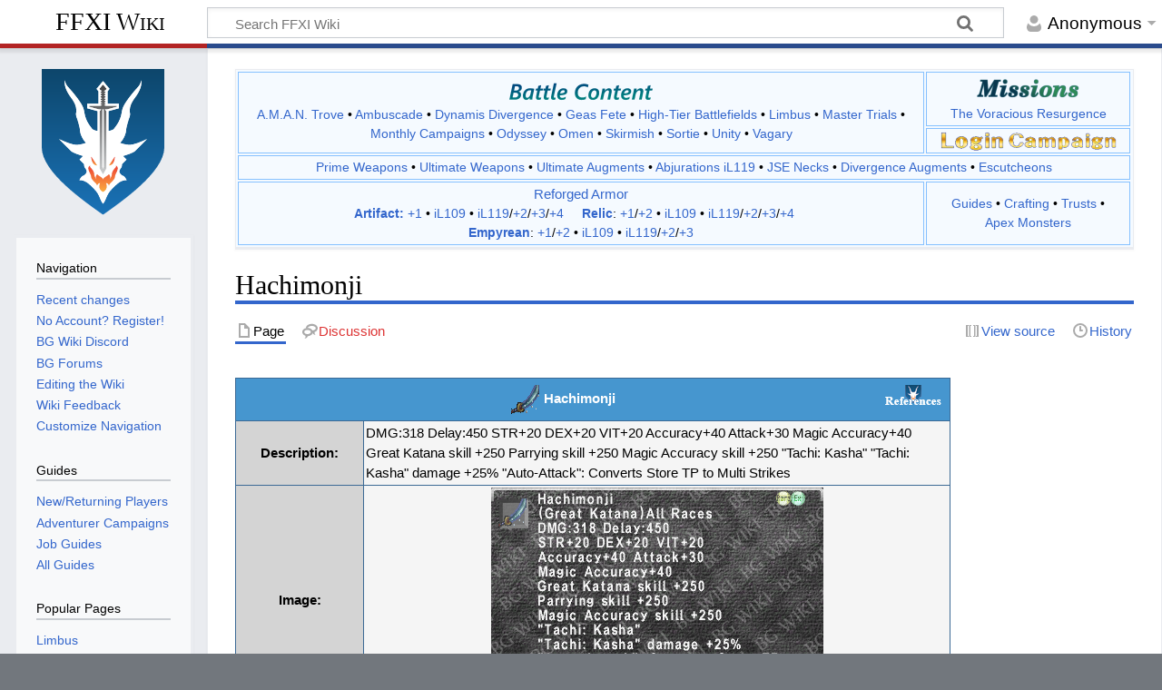

--- FILE ---
content_type: text/html; charset=UTF-8
request_url: https://www.bg-wiki.com/ffxi/Hachimonji
body_size: 10890
content:
<!DOCTYPE html>
<html class="client-nojs" lang="en" dir="ltr">
<head>
<meta charset="UTF-8"/>
<title>Hachimonji - FFXI Wiki</title>
<script>document.documentElement.className="client-js";RLCONF={"wgBreakFrames":false,"wgSeparatorTransformTable":["",""],"wgDigitTransformTable":["",""],"wgDefaultDateFormat":"dmy","wgMonthNames":["","January","February","March","April","May","June","July","August","September","October","November","December"],"wgRequestId":"aVMRB-nPqRZ1HQvxF2nlVQAAAQU","wgCSPNonce":false,"wgCanonicalNamespace":"","wgCanonicalSpecialPageName":false,"wgNamespaceNumber":0,"wgPageName":"Hachimonji","wgTitle":"Hachimonji","wgCurRevisionId":630794,"wgRevisionId":630794,"wgArticleId":141008,"wgIsArticle":true,"wgIsRedirect":false,"wgAction":"view","wgUserName":null,"wgUserGroups":["*"],"wgCategories":["Weapon","Great Katana","Ambuscade Rewards","Pulse Panoplia"],"wgPageContentLanguage":"en","wgPageContentModel":"wikitext","wgRelevantPageName":"Hachimonji","wgRelevantArticleId":141008,"wgIsProbablyEditable":false,"wgRelevantPageIsProbablyEditable":false,"wgRestrictionEdit":[],"wgRestrictionMove":[]};RLSTATE={"site.styles":"ready","user.styles":"ready","user":"ready","user.options":"loading","skins.timeless":"ready","jquery.tablesorter.styles":"ready"};
RLPAGEMODULES=["site","mediawiki.page.ready","jquery.tablesorter","skins.timeless.js"];</script>
<script>(RLQ=window.RLQ||[]).push(function(){mw.loader.implement("user.options@12s5i",function($,jQuery,require,module){mw.user.tokens.set({"patrolToken":"+\\","watchToken":"+\\","csrfToken":"+\\"});});});</script>
<link rel="stylesheet" href="/load.php?lang=en&amp;modules=jquery.tablesorter.styles%7Cskins.timeless&amp;only=styles&amp;skin=timeless"/>
<script async="" src="/load.php?lang=en&amp;modules=startup&amp;only=scripts&amp;raw=1&amp;skin=timeless"></script>
<!--[if IE]><link rel="stylesheet" href="/skins/Timeless/resources/IE9fixes.css?ffe73" media="screen"/><![endif]-->
<meta name="ResourceLoaderDynamicStyles" content=""/>
<link rel="stylesheet" href="/load.php?lang=en&amp;modules=site.styles&amp;only=styles&amp;skin=timeless"/>
<meta name="generator" content="MediaWiki 1.39.17"/>
<meta name="format-detection" content="telephone=no"/>
<meta name="viewport" content="width=device-width, initial-scale=1.0, user-scalable=yes, minimum-scale=0.25, maximum-scale=5.0"/>
<link rel="icon" href="/favicon.ico"/>
<link rel="search" type="application/opensearchdescription+xml" href="/opensearch_desc.php" title="FFXI Wiki (en)"/>
<link rel="EditURI" type="application/rsd+xml" href="//www.bg-wiki.com/api.php?action=rsd"/>
<link rel="alternate" type="application/atom+xml" title="FFXI Wiki Atom feed" href="/index.php?title=Special:RecentChanges&amp;feed=atom"/>
<link rel="canonical" href="https://www.bg-wiki.com/ffxi/Hachimonji"/>
<script async src="https://www.googletagmanager.com/gtag/js?id=G-3CHN3VKBS7"></script>
					<script>
					  window.dataLayer = window.dataLayer || [];
					  function gtag(){dataLayer.push(arguments);}
					  gtag('js', new Date());
					
					  gtag('config', 'G-3CHN3VKBS7');
					</script>
<script data-cfasync="false">
                window.nitroAds = window.nitroAds || {
                createAd: function() {
                    return new Promise(e => {
                        window.nitroAds.queue.push(["createAd", arguments, e]);
                    });
                },
                addUserToken: function() {
                    window.nitroAds.queue.push(["addUserToken", arguments]);
                },
                queue: []
            };

            function getrcParam(name) {
                const value = `; ${document.cookie}`;
                const parts = value.split(`; ${name}=`);
                if (parts.length === 2) return parts.pop().split(';').shift();
            }

            const nuid = getrcParam("nuid");
            if (nuid) {
                window.nitroAds.addUserToken(nuid, "SHA-256");
            }
            </script>
			<script data-cfasync="false" async src="https://s.nitropay.com/ads-154.js"></script>
<script type="application/ld+json">{"@context":"http:\/\/schema.org","@type":"Article","mainEntityOfPage":{"@type":"WebPage","@id":"\/\/www.bg-wiki.com\/ffxi\/Hachimonji"},"author":{"@type":"Person","name":"None"},"headline":"Hachimonji","dateCreated":"2019-03-11T06:20:16+00:00","datePublished":"2019-03-11T06:20:16+00:00","dateModified":"2024-06-05T05:01:26+00:00","discussionUrl":"\/\/www.bg-wiki.com\/Talk:Hachimonji","image":{"@type":"ImageObject","url":"\/\/www.bg-wiki.com\/images\/b\/ba\/Hachimonji_icon.png","height":32,"width":32},"publisher":{"@type":"Organization","name":"FFXI Wiki","logo":{"@type":"ImageObject","url":"\/\/www.bg-wiki.com\/bgwiki.png"}},"description":"Hachimonji"}</script>
<script type="application/ld+json">{"@context":"http:\/\/schema.org","@type":"WebSite","url":"\/\/www.bg-wiki.com","potentialAction":{"@type":"SearchAction","target":"\/\/www.bg-wiki.com\/index.php?search={search_term_string}","query-input":"required name=search_term_string"}}</script>
</head>
<body class="mediawiki ltr sitedir-ltr mw-hide-empty-elt ns-0 ns-subject page-Hachimonji rootpage-Hachimonji skin-timeless action-view skin--responsive"><div id="mw-wrapper"><div id="mw-header-container" class="ts-container"><div id="mw-header" class="ts-inner"><div id="user-tools"><div id="personal"><h2><span>Anonymous</span></h2><div id="personal-inner" class="dropdown"><div role="navigation" class="mw-portlet" id="p-personal" title="User menu" aria-labelledby="p-personal-label"><h3 id="p-personal-label" lang="en" dir="ltr">Not logged in</h3><div class="mw-portlet-body"><ul lang="en" dir="ltr"><li id="pt-login" class="mw-list-item"><a href="/index.php?title=Special:UserLogin&amp;returnto=Hachimonji" title="You are encouraged to log in; however, it is not mandatory [o]" accesskey="o"><span>Log in</span></a></li></ul></div></div></div></div></div><div id="p-logo-text" class="mw-portlet" role="banner"><a id="p-banner" class="mw-wiki-title" href="/ffxi/Main_Page">FFXI Wiki</a></div><div class="mw-portlet" id="p-search"><h3 lang="en" dir="ltr"><label for="searchInput">Search</label></h3><form action="/index.php" id="searchform"><div id="simpleSearch"><div id="searchInput-container"><input type="search" name="search" placeholder="Search FFXI Wiki" aria-label="Search FFXI Wiki" autocapitalize="sentences" title="Search FFXI Wiki [f]" accesskey="f" id="searchInput"/></div><input type="hidden" value="Special:Search" name="title"/><input class="searchButton mw-fallbackSearchButton" type="submit" name="fulltext" title="Search the pages for this text" id="mw-searchButton" value="Search"/><input class="searchButton" type="submit" name="go" title="Go to a page with this exact name if it exists" id="searchButton" value="Go"/></div></form></div></div><div class="visualClear"></div></div><div id="mw-header-hack" class="color-bar"><div class="color-middle-container"><div class="color-middle"></div></div><div class="color-left"></div><div class="color-right"></div></div><div id="mw-header-nav-hack"><div class="color-bar"><div class="color-middle-container"><div class="color-middle"></div></div><div class="color-left"></div><div class="color-right"></div></div></div><div id="menus-cover"></div><div id="mw-content-container" class="ts-container"><div id="mw-content-block" class="ts-inner"><div id="mw-content-wrapper"><div id="mw-content"><div id="content" class="mw-body" role="main"><div style="text-align: center;">
				        <div id="bgwiki-leaderboard-desktop"></div>
				        <script type="text/javascript">
				            window['nitroAds'].createAd('bgwiki-leaderboard-desktop', {
				                "refreshLimit": 0,
				                "refreshTime": 30,
							    "renderVisibleOnly": false,
   							    "refreshVisibleOnly": true,						      
				                "sizes": [
				                    [
				                        "728",
				                        "90"
				                    ]
				                ],
                                "report": {
                                    "enabled": true,
                                    "icon": true,
                                    "wording": "Report Ad",
                                    "position": "bottom-right"
                                },
						        "mediaQuery": "(min-width: 748px)"
				            });
				        </script>
				    </div><div id="siteNotice"><div id="localNotice"><div class="sitenotice" lang="en" dir="ltr"><div style="overflow:auto;">
<table class="sitenotice" style="width: 100%; max-width: 1200px; vertical-align: center; margin: auto; text-align: center;">

<tbody><tr>
<td rowspan="2" style="border: 1px solid #86C1FF; vertical-align: center; padding-left:1em; padding-right:1em; padding: 2px; text-align: center; font-weight: 500; width: 77%;"><div style="padding-bottom: 5px"><img alt="Battle Content" src="/images/thumb/b/bc/BGBattle_Content_logo.png/160px-BGBattle_Content_logo.png" decoding="async" title="Battle Content" width="160" height="21" srcset="/images/thumb/b/bc/BGBattle_Content_logo.png/240px-BGBattle_Content_logo.png 1.5x, /images/thumb/b/bc/BGBattle_Content_logo.png/320px-BGBattle_Content_logo.png 2x" /></div><a href="/ffxi/Category:A.M.A.N._Trove" title="Category:A.M.A.N. Trove">A.M.A.N. Trove</a> &#8226; <a href="/ffxi/Category:Ambuscade" title="Category:Ambuscade">Ambuscade</a> &#8226; <span style="white-space: nowrap;"><a href="/ffxi/Dynamis_Divergence" class="mw-redirect" title="Dynamis Divergence">Dynamis Divergence</a></span> &#8226; <a href="/ffxi/Geas_Fete" class="mw-redirect" title="Geas Fete">Geas Fete</a> &#8226; <span style="white-space: nowrap;"><a href="/ffxi/Category:High-Tier_Mission_Battlefields" title="Category:High-Tier Mission Battlefields">High-Tier Battlefields</a></span> &#8226; <span style="white-space: nowrap;"><a href="/ffxi/Category:Limbus" title="Category:Limbus">Limbus</a></span> &#8226; <span style="white-space: nowrap;"><a href="/ffxi/Category:Master_Trials" title="Category:Master Trials">Master Trials</a></span> &#8226; <span style="white-space: nowrap;"><a href="/ffxi/Monthly_Campaigns" class="mw-redirect" title="Monthly Campaigns">Monthly Campaigns</a></span> &#8226; <a href="/ffxi/Odyssey" class="mw-redirect" title="Odyssey">Odyssey</a> &#8226; <a href="/ffxi/Omen" class="mw-redirect" title="Omen">Omen</a> &#8226; <a href="/ffxi/Category:Skirmish" title="Category:Skirmish">Skirmish</a> &#8226; <a href="/ffxi/Category:Sortie" title="Category:Sortie">Sortie</a> &#8226; <a href="/ffxi/Unity" class="mw-redirect" title="Unity">Unity</a> &#8226; <a href="/ffxi/Vagary" class="mw-redirect" title="Vagary">Vagary</a>
</td>
<td style="border: 1px solid #86C1FF; vertical-align: top; padding-left:1em; padding-right:1em; padding: 2px; text-align: center; font-weight: 500; width: 23%;"><a href="/ffxi/Category:Missions" title="Category:Missions"><img alt="BG Missions Logo 1.png" src="/images/thumb/8/85/BG_Missions_Logo_1.png/115px-BG_Missions_Logo_1.png" decoding="async" width="115" height="33" srcset="/images/thumb/8/85/BG_Missions_Logo_1.png/173px-BG_Missions_Logo_1.png 1.5x, /images/thumb/8/85/BG_Missions_Logo_1.png/230px-BG_Missions_Logo_1.png 2x" /></a><br /><a href="/ffxi/Category:The_Voracious_Resurgence_Missions" title="Category:The Voracious Resurgence Missions">The Voracious Resurgence</a>
</td></tr>
<tr>
<td style="border: 1px solid #86C1FF; vertical-align: center; padding-left:1em; padding-right:1em; padding: 2px; text-align: center;"><a href="/ffxi/Repeat_Login_Campaign#Current_Login_Campaign" title="Current Login Campaign"><img alt="Current Login Campaign" src="/images/thumb/a/af/Login_logo1.png/70px-Login_logo1.png" decoding="async" width="70" height="21" srcset="/images/thumb/a/af/Login_logo1.png/105px-Login_logo1.png 1.5x, /images/thumb/a/af/Login_logo1.png/140px-Login_logo1.png 2x" /></a> <a href="/ffxi/Repeat_Login_Campaign#Current_Login_Campaign" title="Current Login Campaign"><img alt="Current Login Campaign" src="/images/thumb/8/84/Login_logo2.png/120px-Login_logo2.png" decoding="async" width="120" height="19" srcset="/images/thumb/8/84/Login_logo2.png/180px-Login_logo2.png 1.5x, /images/thumb/8/84/Login_logo2.png/240px-Login_logo2.png 2x" /></a>
</td></tr>
<tr>
<td colspan="2" style="border: 1px solid #86C1FF; vertical-align: center; padding-left:1em; padding-right:1em; padding: 2px; text-align: center; font-weight: 500;"><a href="/ffxi/Category:Prime_Weapons" title="Category:Prime Weapons">Prime Weapons</a> &#8226; <span style="white-space: nowrap;"><a href="/ffxi/Category:Ultimate_Weapons" title="Category:Ultimate Weapons">Ultimate Weapons</a></span> &#8226; <span style="white-space: nowrap;"><a href="/ffxi/Ultimate_Weapon_Augments" class="mw-redirect" title="Ultimate Weapon Augments">Ultimate Augments</a></span> &#8226; <span style="white-space: nowrap;"><a href="/ffxi/Category:Abjurations#Abjuration_Sets_(Escha_-_Ru&#39;Aun)" title="Category:Abjurations">Abjurations iL119</a></span> &#8226; <span style="white-space: nowrap;"><a href="/ffxi/JSE_Necks" class="mw-redirect" title="JSE Necks">JSE Necks</a></span> &#8226; <span style="white-space: nowrap;"><a href="/ffxi/Dynamis_Divergence_Weapon_Augments" title="Dynamis Divergence Weapon Augments">Divergence Augments</a></span> &#8226; <a href="/ffxi/Category:Escutcheons" title="Category:Escutcheons">Escutcheons</a><b></b>
</td></tr>
<tr>
<td style="border: 1px solid #86C1FF; vertical-align: center; padding-left:1em; padding-right:1em; padding: 2px; font-weight: 500; text-align: center;"><span style="font-size: 15px;"><a href="/ffxi/Reforged_Armor" class="mw-redirect" title="Reforged Armor">Reforged Armor</a></span><br /><span style="white-space: nowrap;"><b><a href="/ffxi/Category:Artifact_Armor" title="Category:Artifact Armor">Artifact:</a></b> <a href="/ffxi/Category:Artifact_Armor_%2B1" title="Category:Artifact Armor +1">+1</a> &#8226; <a href="/ffxi/Category:Reforged_Artifact_Armor" title="Category:Reforged Artifact Armor">iL109</a> &#8226; <a href="/ffxi/Category:Reforged_Artifact_Armor_%2B1" title="Category:Reforged Artifact Armor +1">iL119</a>/<a href="/ffxi/Category:Reforged_Artifact_Armor_%2B2" title="Category:Reforged Artifact Armor +2">+2</a>/<a href="/ffxi/Category:Reforged_Artifact_Armor_%2B3" title="Category:Reforged Artifact Armor +3">+3</a>/<a href="/ffxi/Category:Reforged_Artifact_Armor_%2B4" title="Category:Reforged Artifact Armor +4">+4</a></span> &#160;&#160;&#160; <span style="white-space: nowrap;"><b><a href="/ffxi/Category:Relic_Armor" title="Category:Relic Armor">Relic</a></b>: <a href="/ffxi/Category:Relic_Armor_%2B1" title="Category:Relic Armor +1">+1</a>/<a href="/ffxi/Category:Relic_Armor_%2B2" title="Category:Relic Armor +2">+2</a> &#8226; <a href="/ffxi/Category:Reforged_Relic_Armor" title="Category:Reforged Relic Armor">iL109</a> &#8226; <a href="/ffxi/Category:Reforged_Relic_Armor_%2B1" title="Category:Reforged Relic Armor +1">iL119</a>/<a href="/ffxi/Category:Reforged_Relic_Armor_%2B2" title="Category:Reforged Relic Armor +2">+2</a>/<a href="/ffxi/Category:Reforged_Relic_Armor_%2B3" title="Category:Reforged Relic Armor +3">+3</a>/<a href="/ffxi/Category:Reforged_Relic_Armor_%2B4" title="Category:Reforged Relic Armor +4">+4</a></span> &#160;&#160;&#160; <span style="white-space: nowrap;"><b><a href="/ffxi/Category:Empyrean_Armor" title="Category:Empyrean Armor">Empyrean</a></b>: <a href="/ffxi/Category:Empyrean_Armor_%2B1" title="Category:Empyrean Armor +1">+1</a>/<a href="/ffxi/Category:Empyrean_Armor_%2B2" title="Category:Empyrean Armor +2">+2</a> &#8226; <a href="/ffxi/Category:Reforged_Empyrean_Armor" title="Category:Reforged Empyrean Armor">iL109</a> &#8226; <a href="/ffxi/Category:Reforged_Empyrean_Armor_%2B1" title="Category:Reforged Empyrean Armor +1">iL119</a>/<a href="/ffxi/Category:Reforged_Empyrean_Armor_%2B2" title="Category:Reforged Empyrean Armor +2">+2</a>/<a href="/ffxi/Category:Reforged_Empyrean_Armor_%2B3" title="Category:Reforged Empyrean Armor +3">+3</a></span>
</td>
<td style="border: 1px solid #86C1FF; vertical-align: center; padding-left:1em; padding-right:1em; padding: 2px; font-weight: 500; text-align: center;"><a href="/ffxi/Guides" class="mw-redirect" title="Guides">Guides</a> &#8226; <a href="/ffxi/Crafting" class="mw-redirect" title="Crafting">Crafting</a> &#8226; <a href="/ffxi/Category:Trust" title="Category:Trust">Trusts</a> &#8226; <span style="white-space: nowrap;"><a href="/ffxi/Category:Apex_Monster" title="Category:Apex Monster">Apex Monsters</a></span>
</td></tr></tbody></table>
</div></div></div></div><div class="mw-indicators">
</div>
<h1 id="firstHeading" class="firstHeading mw-first-heading"><span class="mw-page-title-main">Hachimonji</span></h1><div id="bodyContentOuter"><div id="siteSub">From FFXI Wiki</div><div id="mw-page-header-links"><div role="navigation" class="mw-portlet tools-inline" id="p-namespaces" aria-labelledby="p-namespaces-label"><h3 id="p-namespaces-label" lang="en" dir="ltr">Namespaces</h3><div class="mw-portlet-body"><ul lang="en" dir="ltr"><li id="ca-nstab-main" class="selected mw-list-item"><a href="/ffxi/Hachimonji" title="View the content page [c]" accesskey="c"><span>Page</span></a></li><li id="ca-talk" class="new mw-list-item"><a href="/index.php?title=Talk:Hachimonji&amp;action=edit&amp;redlink=1" rel="discussion" title="Discussion about the content page (page does not exist) [t]" accesskey="t"><span>Discussion</span></a></li></ul></div></div><div role="navigation" class="mw-portlet tools-inline" id="p-more" aria-labelledby="p-more-label"><h3 id="p-more-label" lang="en" dir="ltr">More</h3><div class="mw-portlet-body"><ul lang="en" dir="ltr"><li id="ca-more" class="dropdown-toggle mw-list-item"><span>More</span></li></ul></div></div><div role="navigation" class="mw-portlet tools-inline" id="p-views" aria-labelledby="p-views-label"><h3 id="p-views-label" lang="en" dir="ltr">Page actions</h3><div class="mw-portlet-body"><ul lang="en" dir="ltr"><li id="ca-view" class="selected mw-list-item"><a href="/ffxi/Hachimonji"><span>Read</span></a></li><li id="ca-viewsource" class="mw-list-item"><a href="/index.php?title=Hachimonji&amp;action=edit" title="This page is protected.&#10;You can view its source [e]" accesskey="e"><span>View source</span></a></li><li id="ca-history" class="mw-list-item"><a href="/index.php?title=Hachimonji&amp;action=history" title="Past revisions of this page [h]" accesskey="h"><span>History</span></a></li></ul></div></div></div><div class="visualClear"></div><div id="bodyContent"><div id="contentSub"></div><div id="mw-content-text" class="mw-body-content mw-content-ltr" lang="en" dir="ltr"><div class="mw-parser-output">
&#160;


&#160;

<table style="border-collapse: collapse; border-width: 1px; border-style: solid; border-color: #3c6a95; width: 100%; max-width: 788px;" cellpadding="3">
<tbody><tr>
<th style="border-width: 2px border-color: #3c6a95; background-color: #4696cf; color: #FFFFFF; text-align: center;" colspan="4" height="34px">
<table style="width: 100%;">
<tbody><tr>
<td style="width: 100%; text-align: center; padding 3px;"><a href="/ffxi/File:Hachimonji_icon.png" class="image"><img alt="Hachimonji icon.png" src="/images/b/ba/Hachimonji_icon.png" decoding="async" width="32" height="32" /></a> Hachimonji <div style="float: right;"><a href="/ffxi/Special:WhatLinksHere/Hachimonji" title="Pages on this wiki that reference this item"><img alt="Pages on this wiki that reference this item" src="/images/e/e0/BG_reference2.png" decoding="async" width="66" height="25" /></a></div>
</td></tr></tbody></table>
</th></tr>
<tr>
<td class="item-info-header" style="border-style: solid; border-width: 1px; border-color: #3c6a95; width: 18%; text-align: center;"><b>Description:</b>
</td>
<td class="item-info-body" style="border-style: solid; border-width: 1px; border-color: #3c6a95;" colspan="3">DMG:318 Delay:450 STR+20 DEX+20 VIT+20 Accuracy+40 Attack+30 Magic Accuracy+40 Great Katana skill +250 Parrying skill +250 Magic Accuracy skill +250 "Tachi: Kasha" "Tachi: Kasha" damage +25% "Auto-Attack": Converts Store TP to Multi Strikes
</td></tr>
<tr>
<td class="item-info-header" style="border-style: solid; border-width: 1px; border-color: #3c6a95; text-align: center;"><b>Image:</b>
</td>
<td class="item-info-body" style="border-style: solid; border-width: 1px; border-color: #3c6a95; text-align: center;" colspan="3"><a href="/ffxi/File:Hachimonji_description.png" class="image"><img alt="Hachimonji description.png" src="/images/b/bf/Hachimonji_description.png" decoding="async" width="366" height="248" /></a>
</td></tr><tr>
<td class="item-info-header" style="border-style: solid; border-width: 1px; border-color: #3c6a95; text-align: center;"><b>Type:</b>
</td>
<td class="item-info-body" style="border-style: solid; border-width: 1px; border-color: #3c6a95;" width="32%">Weapon
</td>
<td class="item-info-header" style="border-style: solid; border-width: 1px; border-color: #3c6a95; text-align: center;"><b>Storage:</b>
</td>
<td class="item-info-body" style="border-style: solid; border-width: 1px; border-color: #3c6a95;" width="32%"><a href="/ffxi/Storage_Slip_28" title="Storage Slip 28">Storage Slip 28</a>
</td></tr><tr>
<td class="item-info-header" style="border-style: solid; border-width: 1px; border-color: #3c6a95; text-align: center;"><b>Flags:</b>
</td>
<td class="item-info-body" style="border-style: solid; border-width: 1px; border-color: #3c6a95;" colspan="3">Equippable, Not vendorable, Not sendable, Exclusive, Rare
</td></tr>
<tr>
<td class="item-info-header" style="border-style: solid; border-width: 1px; border-color: #3c6a95; text-align: center;"><b>Stack size:</b>
</td>
<td class="item-info-body" style="border-style: solid; border-width: 1px; border-color: #3c6a95;" colspan="3">1
<div style="float: right;"><a href="http://www.ffxiah.com/item/21975/hachimonji" title="Find Hachimonji on FFXIAH"><img alt="&quot;Find Hachimonji on FFXIAH&quot;" src="/images/f/fd/FFXIAH_Icon_v3.png" decoding="async" width="20" height="13" /></a> <a href="http://ffxidb.com/items/21975" title="Find Hachimonji on FFXIDB"><img alt="&quot;Find Hachimonji on FFXIDB&quot;" src="/images/7/74/FFXIDB_Icon_v3.png" decoding="async" width="20" height="13" /></a></div>
</td></tr>




</tbody></table>
<table style="width: 100%; max-width: 788px; margin: 0px; border-spacing: 0px; padding: 0px;">
<tbody><tr>
<td>
</td></tr></tbody></table>
<table class="item" style="border-collapse: collapse; border-width: 1px; border-style: solid; border-color: #3c6a95; width: 100%; max-width: 788px;" cellpadding="3">
<tbody><tr>
<th style="border-width: 1px border-color: #3c6a95; background-color: #4696cf; color: #FFFFFF;" align="center" colspan="4">Weapon Information
</th></tr>
<tr>
<th style="border-style: solid; border-width: 1px; border-color: #3c6a95;" align="center" width="18%"><b>Races:</b>
</th>
<td style="border-style: solid; border-width: 1px; border-color: #3c6a95;" width="32%">All Races
</td>
<th style="border-style: solid; border-width: 1px; border-color: #3c6a95;" align="center" width="18%"><b>Skill:</b>
</th>
<td style="border-style: solid; border-width: 1px; border-color: #3c6a95;" width="32%">Great Katana
</td></tr>
<tr>
<th style="border-style: solid; border-width: 1px; border-color: #3c6a95;" align="center"><b>Damage:</b>
</th>
<td style="border-style: solid; border-width: 1px; border-color: #3c6a95;">318
</td>
<th style="border-style: solid; border-width: 1px; border-color: #3c6a95;" align="center"><b>Delay:</b>
</th>
<td style="border-style: solid; border-width: 1px; border-color: #3c6a95;">450
</td></tr>
<tr>
<th style="border-style: solid; border-width: 1px; border-color: #3c6a95;" align="center"><b>DPS:</b>
</th>
<td style="border-style: solid; border-width: 1px; border-color: #3c6a95;">42.4
</td>
<th style="border-style: solid; border-width: 1px; border-color: #3c6a95;" align="center"><b>TP/Hit:</b>
</th>
<td style="border-style: solid; border-width: 1px; border-color: #3c6a95;">
<p>127
</p>
</td></tr>
 
 
<tr>
<th style="border-style: solid; border-width: 1px; border-color: #3c6a95;" align="center"><b>Level:</b>
</th>
<td style="border-style: solid; border-width: 1px; border-color: #3c6a95;" colspan="3">99
</td></tr>
<tr>
<th style="border-style: solid; border-width: 1px; border-color: #3c6a95;" align="center"><b>Item Level:</b>
</th>
<td style="border-style: solid; border-width: 1px; border-color: #3c6a95;" colspan="3">119
</td></tr>

<tr>
<th style="border-style: solid; border-width: 1px; border-color: #3c6a95;" align="center"><b>Jobs:</b>
</th>
<td style="border-style: solid; border-width: 1px; border-color: #3c6a95;" colspan="3"><b><a href="/ffxi/Samurai" title="Samurai">Samurai</a> / <a href="/ffxi/Ninja" title="Ninja">Ninja</a></b>
</td></tr>
</tbody></table>
<p><br />
</p>
<table style="width: 100%; max-width: 788px;" class="sortable item itemupgrade">
<tbody><tr>
<th class="title" colspan="2">Obtained From...
</th></tr>
<tr>
<th style="width: 40%;">Item Upgraded Via
</th>
<th style="width: 60%;">Notes
</th></tr>

<tr align="center">
<td><a href="/ffxi/Gorpa-Masorpa" title="Gorpa-Masorpa">Gorpa-Masorpa</a>
</td>
<td>Trade <img alt="Kaja Tachi icon.png" src="/images/thumb/6/63/Kaja_Tachi_icon.png/24px-Kaja_Tachi_icon.png" decoding="async" width="24" height="24" srcset="/images/6/63/Kaja_Tachi_icon.png 1.5x" /> <a href="/ffxi/Kaja_Tachi" title="Kaja Tachi">Kaja Tachi</a> along with <img alt="Abdhaljs Matter icon.png" src="/images/thumb/2/2c/Abdhaljs_Matter_icon.png/24px-Abdhaljs_Matter_icon.png" decoding="async" width="24" height="24" srcset="/images/2/2c/Abdhaljs_Matter_icon.png 1.5x" /> <a href="/ffxi/Abdhaljs_Matter" title="Abdhaljs Matter">Abdhaljs Matter</a> x5 and <a href="/ffxi/Category:Pulse_Panoplia#Weapons" title="Category:Pulse Panoplia">1 Pulse Weapon</a>.
<p>See <a href="/ffxi/Ambuscade_Weapons" class="mw-redirect" title="Ambuscade Weapons">Ambuscade Weapons</a> for more details.
</p>
</td></tr>

</tbody></table>
<h2><span class="mw-headline" id="Notes">Notes</span></h2>
<ul><li>Grants access to <a href="/ffxi/Tachi:_Kasha" title="Tachi: Kasha">Tachi: Kasha</a> regardless of skill level or completion of <a href="/ffxi/The_Potential_Within" title="The Potential Within">The Potential Within</a>.</li>
<li>"<i>"Auto-Attack": Converts Store TP to Multi Strikes</i>" means that instead of gaining the effect of +n% <a href="/ffxi/Store_TP" title="Store TP">Store TP</a> to each hit, your set's total Store TP will be converted into certain amounts of <a href="/ffxi/Double_Attack" title="Double Attack">Double Attack</a>, <a href="/ffxi/Triple_Attack" title="Triple Attack">Triple Attack</a>, and <a href="/ffxi/Quadruple_Attack" title="Quadruple Attack">Quadruple Attack</a> as per the table below.
<ul><li>This means that for every hit <i><b><u>during a multiattack proc</u></b></i>, your TP/hit <i><font style="color:red"><b><u>will not be modified in any way</u></b></font></i> from <a href="/ffxi/Store_TP" title="Store TP">Store TP</a>; making this Great Katana always yield <b>127 TP/hit</b>.
<ul><li>This does not apply for any <i><font style="color:red"><b><u>single</u></b></font></i> hit, which will be modified in the usual manner by <a href="/ffxi/Store_TP" title="Store TP">Store TP</a>.</li>
<li>This effect is not applied for any potential hits in a <a href="/ffxi/Weapon_Skill" class="mw-redirect" title="Weapon Skill">Weapon Skill</a>, which will return TP modified by <a href="/ffxi/Store_TP" title="Store TP">Store TP</a> as usual.</li></ul></li></ul></li></ul>
<table class="R1-White C1-Bold altrowgreen-odd" cellpadding="4" style="background-color:#1F3208; width: 100%; max-width: 450px;">
<tbody><tr>
<th>Total Store TP Tiers
</th>
<th>Multiattack per Store TP +1
</th></tr>
<tr>
<td>1~100
</td>
<td><a href="/ffxi/Double_Attack" title="Double Attack">Double Attack</a> +1%
</td></tr>
<tr>
<td>101~200
</td>
<td><a href="/ffxi/Triple_Attack" title="Triple Attack">Triple Attack</a> +1%
</td></tr>
<tr>
<td>201+
</td>
<td><a href="/ffxi/Quadruple_Attack" title="Quadruple Attack">Quadruple Attack</a> +1%
</td></tr></tbody></table>
<dl><dd>For Example: A Samurai or Ninja with Hachimonji and a total <a href="/ffxi/Store_TP" title="Store TP">Store TP</a> of +137 would have <a href="/ffxi/Double_Attack" title="Double Attack">Double Attack</a> +100% and <a href="/ffxi/Triple_Attack" title="Triple Attack">Triple Attack</a> +37% for their auto-attacks.</dd></dl>
<h2><span class="mw-headline" id="References">References</span></h2>
<ul><li><a class="external text" href="http://wiki.ffo.jp/html/37604.html">JPwiki with Multiattack Conversion Table Information</a></li></ul>
<ul><li><a class="external text" href="https://www.youtube.com/watch?v=L8xFftfEr04">How non-Multiattack procs interact with Store TP (Robert P, Youtube)</a>(This video is set to private and can not be viewed, <a href="/ffxi/User:Mikumaru" title="User:Mikumaru">Mikumaru</a> (<a href="/ffxi/User_talk:Mikumaru" title="User talk:Mikumaru">talk</a>) 09:02, 21 November 2021 (EST))</li></ul>
<p><br />
</p>
<h2><span class="mw-headline" id="Appearance">Appearance</span></h2>
<p><img alt="Hachimonji.jpeg" src="/images/f/fd/Hachimonji.jpeg" decoding="async" width="500" height="473" />
</p>
<!-- 
NewPP limit report
Cached time: 20251229233847
Cache expiry: 259200
Reduced expiry: false
Complications: []
CPU time usage: 0.027 seconds
Real time usage: 0.028 seconds
Preprocessor visited node count: 399/1000000
Post‐expand include size: 8316/2097152 bytes
Template argument size: 1166/2097152 bytes
Highest expansion depth: 8/100
Expensive parser function count: 2/100
Unstrip recursion depth: 0/20
Unstrip post‐expand size: 0/5000000 bytes
-->
<!--
Transclusion expansion time report (%,ms,calls,template)
100.00%    7.534      1 -total
 55.07%    4.149      1 Template:Item
 16.77%    1.263      1 Template:Weapon
 14.76%    1.112      1 Template:Item_Quest_Reward_Table
 10.10%    0.761      2 Template:Color
  6.46%    0.487      1 Template:TP_per_Hit
  5.03%    0.379      1 Template:FFXIAH_Icon
  4.65%    0.350      1 Template:Item_Quest_Reward
  4.16%    0.313      1 Template:BG_icon
  3.48%    0.262      1 Template:FFXIDB_Icon
-->

<!-- Saved in parser cache with key bgwiki139:pcache:idhash:141008-0!canonical and timestamp 20251229233847 and revision id 630794.
 -->
</div></div><div class="printfooter">
Retrieved from "<a dir="ltr" href="https://www.bg-wiki.com/index.php?title=Hachimonji&amp;oldid=630794">https://www.bg-wiki.com/index.php?title=Hachimonji&amp;oldid=630794</a>"</div>
<div class="visualClear"></div></div></div></div><script type="text/javascript">
						    window['nitroAds'].createAd('bgwiki-anchor', {
						        "refreshLimit": 0,
						        "refreshTime": 30,
								"format": "anchor",
								"anchor": "bottom",
                                "report": {
                                    "enabled": true,
                                    "icon": true,
                                    "wording": "Report Ad",
                                    "position": "top-right"
                                },								
								"mediaQuery": "(min-width: 0px)"
						    });
						</script>
						<script>
                            window['nitroAds'].createAd('nitro-video', {
                                "refreshTime": 30,
                                "format": "floating",
                                "report": {
                                    "enabled": true,
                                    "icon": true,
                                "wording": "Report Ad",
                                "position": "top-left"
                              }
                            });
                            </script></div><div id="content-bottom-stuff"><div id="catlinks" class="catlinks" data-mw="interface"><div id="mw-normal-catlinks" class="mw-normal-catlinks"><a href="/ffxi/Special:Categories" title="Special:Categories">Categories</a>: <ul><li><a href="/ffxi/Category:Weapon" title="Category:Weapon">Weapon</a></li><li><a href="/ffxi/Category:Great_Katana" title="Category:Great Katana">Great Katana</a></li><li><a href="/ffxi/Category:Ambuscade_Rewards" title="Category:Ambuscade Rewards">Ambuscade Rewards</a></li><li><a href="/ffxi/Category:Pulse_Panoplia" title="Category:Pulse Panoplia">Pulse Panoplia</a></li></ul></div></div></div></div><div id="mw-site-navigation"><div id="p-logo" class="mw-portlet" role="banner"><a class="mw-wiki-logo timeless-logo" href="/ffxi/Main_Page" title="Visit the main page"><img alt="FFXI Wiki" width="125px" src="https://www.bg-wiki.com/bg-wiki.svg"/></a></div><div id="site-navigation" class="sidebar-chunk"><h2><span>Navigation</span></h2><div class="sidebar-inner"><div role="navigation" class="mw-portlet" id="p-Navigation" aria-labelledby="p-Navigation-label"><h3 id="p-Navigation-label" lang="en" dir="ltr">Navigation</h3><div class="mw-portlet-body"><ul lang="en" dir="ltr"><li id="n-recentchanges" class="mw-list-item"><a href="/ffxi/Special:RecentChanges" title="A list of recent changes in the wiki [r]" accesskey="r"><span>Recent changes</span></a></li><li id="n-No-Account?-Register!" class="mw-list-item"><a href="https://www.bg-wiki.com/index.php?title=Special:UserLogin"><span>No Account? Register!</span></a></li><li id="n-BG-Wiki-Discord" class="mw-list-item"><a href="https://discord.gg/bg"><span>BG Wiki Discord</span></a></li><li id="n-BG-Forums" class="mw-list-item"><a href="http://www.bluegartr.com/"><span>BG Forums</span></a></li><li id="n-Editing-the-Wiki" class="mw-list-item"><a href="/ffxi/BGWiki:Getting_started"><span>Editing the Wiki</span></a></li><li id="n-Wiki-Feedback" class="mw-list-item"><a href="/ffxi/BGWiki:Suggestions"><span>Wiki Feedback</span></a></li><li id="n-Customize-Navigation" class="mw-list-item"><a href="https://www.ffxiah.com/forum/topic/55155/bgwiki-issue-reporting-thread-faq/2/#3569911"><span>Customize Navigation</span></a></li></ul></div></div><div role="navigation" class="mw-portlet" id="p-Guides" aria-labelledby="p-Guides-label"><h3 id="p-Guides-label" lang="en" dir="ltr">Guides</h3><div class="mw-portlet-body"><ul lang="en" dir="ltr"><li id="n-New/Returning-Players" class="mw-list-item"><a href="/ffxi/Leveling_and_Content_Guidance"><span>New/Returning Players</span></a></li><li id="n-Adventurer-Campaigns" class="mw-list-item"><a href="/ffxi/Category:Adventurer_Campaigns"><span>Adventurer Campaigns</span></a></li><li id="n-Job-Guides" class="mw-list-item"><a href="/ffxi/Category:Job_Guides"><span>Job Guides</span></a></li><li id="n-All-Guides" class="mw-list-item"><a href="/ffxi/Category:Guides"><span>All Guides</span></a></li></ul></div></div><div role="navigation" class="mw-portlet" id="p-Popular_Pages" aria-labelledby="p-Popular_Pages-label"><h3 id="p-Popular_Pages-label" lang="en" dir="ltr">Popular Pages</h3><div class="mw-portlet-body"><ul lang="en" dir="ltr"><li id="n-Limbus" class="mw-list-item"><a href="/ffxi/Category:Limbus"><span>Limbus</span></a></li><li id="n-Sortie" class="mw-list-item"><a href="/ffxi/Category:Sortie"><span>Sortie</span></a></li><li id="n-Odyssey" class="mw-list-item"><a href="/ffxi/Category:Odyssey"><span>Odyssey</span></a></li><li id="n-Ambuscade" class="mw-list-item"><a href="/ffxi/Category:Ambuscade"><span>Ambuscade</span></a></li><li id="n-Omen" class="mw-list-item"><a href="/ffxi/Category:Omen"><span>Omen</span></a></li><li id="n-Dynamis---Divergence" class="mw-list-item"><a href="/ffxi/Category:Dynamis_-_Divergence"><span>Dynamis - Divergence</span></a></li><li id="n-Master-Trials" class="mw-list-item"><a href="/ffxi/Category:Master_Trials"><span>Master Trials</span></a></li><li id="n-High-Tier-Battlefields" class="mw-list-item"><a href="/ffxi/Category:High-Tier_Mission_Battlefields"><span>High-Tier Battlefields</span></a></li><li id="n-Reforged-Armor" class="mw-list-item"><a href="/ffxi/Category:Armor"><span>Reforged Armor</span></a></li><li id="n-Ultimate-Weapons" class="mw-list-item"><a href="/ffxi/Category:Ultimate_Weapons"><span>Ultimate Weapons</span></a></li><li id="n-JSE-Weapons" class="mw-list-item"><a href="/ffxi/Oboro"><span>JSE Weapons</span></a></li><li id="n-Trust-Magic" class="mw-list-item"><a href="/ffxi/Category:Trust"><span>Trust Magic</span></a></li><li id="n-Records-of-Eminence" class="mw-list-item"><a href="/ffxi/Category:Records_of_Eminence"><span>Records of Eminence</span></a></li><li id="n-Escutcheons" class="mw-list-item"><a href="/ffxi/Category:Escutcheons"><span>Escutcheons</span></a></li><li id="n-Curio-Moogles" class="mw-list-item"><a href="/ffxi/Curio_Vendor_Moogle"><span>Curio Moogles</span></a></li></ul></div></div><div role="navigation" class="mw-portlet" id="p-Missions_&amp;_Quests" aria-labelledby="p-Missions_&amp;_Quests-label"><h3 id="p-Missions_&amp;_Quests-label" lang="en" dir="ltr">Missions &amp; Quests</h3><div class="mw-portlet-body"><ul lang="en" dir="ltr"><li id="n-Missions" class="mw-list-item"><a href="/ffxi/Category:Missions"><span>Missions</span></a></li><li id="n-Quests" class="mw-list-item"><a href="/ffxi/Category:Quests"><span>Quests</span></a></li><li id="n-History-and-Lore" class="mw-list-item"><a href="/ffxi/Category:Lore"><span>History and Lore</span></a></li></ul></div></div><div role="navigation" class="mw-portlet" id="p-Vana&#039;diel" aria-labelledby="p-Vana&#039;diel-label"><h3 id="p-Vana&#039;diel-label" lang="en" dir="ltr">Vana&#039;diel</h3><div class="mw-portlet-body"><ul lang="en" dir="ltr"><li id="n-Areas" class="mw-list-item"><a href="/ffxi/Category:Areas"><span>Areas</span></a></li><li id="n-Transportation" class="mw-list-item"><a href="/ffxi/Category:Transportation"><span>Transportation</span></a></li><li id="n-Home-Points" class="mw-list-item"><a href="/ffxi/Home_Point"><span>Home Points</span></a></li><li id="n-Survival-Guides" class="mw-list-item"><a href="/ffxi/Survival_Guide"><span>Survival Guides</span></a></li><li id="n-Bestiary" class="mw-list-item"><a href="/ffxi/Category:Bestiary"><span>Bestiary</span></a></li></ul></div></div><div role="navigation" class="mw-portlet" id="p-Character_&amp;_Jobs" aria-labelledby="p-Character_&amp;_Jobs-label"><h3 id="p-Character_&amp;_Jobs-label" lang="en" dir="ltr">Character &amp; Jobs</h3><div class="mw-portlet-body"><ul lang="en" dir="ltr"><li id="n-Jobs" class="mw-list-item"><a href="/ffxi/Category:Job-related"><span>Jobs</span></a></li><li id="n-Merits" class="mw-list-item"><a href="/ffxi/Merit"><span>Merits</span></a></li><li id="n-Job-Points" class="mw-list-item"><a href="/ffxi/Job_Points"><span>Job Points</span></a></li><li id="n-Skills" class="mw-list-item"><a href="/ffxi/Category:Combat_Skills"><span>Skills</span></a></li><li id="n-Abilities" class="mw-list-item"><a href="/ffxi/Category:Job_Ability"><span>Abilities</span></a></li><li id="n-Traits" class="mw-list-item"><a href="/ffxi/Category:Job_Traits"><span>Traits</span></a></li><li id="n-Magic" class="mw-list-item"><a href="/ffxi/Category:Spells"><span>Magic</span></a></li><li id="n-Weapon-Skills" class="mw-list-item"><a href="/ffxi/Category:Weapon_Skills"><span>Weapon Skills</span></a></li></ul></div></div><div role="navigation" class="mw-portlet" id="p-Items" aria-labelledby="p-Items-label"><h3 id="p-Items-label" lang="en" dir="ltr">Items</h3><div class="mw-portlet-body"><ul lang="en" dir="ltr"><li id="n-Food" class="mw-list-item"><a href="/ffxi/Food"><span>Food</span></a></li><li id="n-Weapons" class="mw-list-item"><a href="/ffxi/Category:Weapon"><span>Weapons</span></a></li><li id="n-Armor" class="mw-list-item"><a href="/ffxi/Category:Armor"><span>Armor</span></a></li><li id="n-Scrolls" class="mw-list-item"><a href="/ffxi/Category:Scrolls"><span>Scrolls</span></a></li><li id="n-Furnishings" class="mw-list-item"><a href="/ffxi/Furnishings"><span>Furnishings</span></a></li><li id="n-Materials" class="mw-list-item"><a href="/ffxi/Category:Materials"><span>Materials</span></a></li><li id="n-Key-Items" class="mw-list-item"><a href="/ffxi/Key_Item"><span>Key Items</span></a></li></ul></div></div></div></div><div id="site-tools" class="sidebar-chunk"><h2><span>Wiki tools</span></h2><div class="sidebar-inner"><div role="navigation" class="mw-portlet" id="p-tb" aria-labelledby="p-tb-label"><h3 id="p-tb-label" lang="en" dir="ltr">Wiki tools</h3><div class="mw-portlet-body"><ul lang="en" dir="ltr"><li id="t-specialpages" class="mw-list-item"><a href="/ffxi/Special:SpecialPages" title="A list of all special pages [q]" accesskey="q"><span>Special pages</span></a></li></ul></div></div></div></div></div><div id="mw-related-navigation"><div id="page-tools" class="sidebar-chunk"><h2><span>Page tools</span></h2><div class="sidebar-inner"><div role="navigation" class="mw-portlet emptyPortlet" id="p-cactions" title="More options" aria-labelledby="p-cactions-label"><h3 id="p-cactions-label" lang="en" dir="ltr">Page tools</h3><div class="mw-portlet-body"><ul lang="en" dir="ltr"></ul></div></div><div role="navigation" class="mw-portlet emptyPortlet" id="p-userpagetools" aria-labelledby="p-userpagetools-label"><h3 id="p-userpagetools-label" lang="en" dir="ltr">User page tools</h3><div class="mw-portlet-body"><ul lang="en" dir="ltr"></ul></div></div><div role="navigation" class="mw-portlet" id="p-pagemisc" aria-labelledby="p-pagemisc-label"><h3 id="p-pagemisc-label" lang="en" dir="ltr">More</h3><div class="mw-portlet-body"><ul lang="en" dir="ltr"><li id="t-whatlinkshere" class="mw-list-item"><a href="/ffxi/Special:WhatLinksHere/Hachimonji" title="A list of all wiki pages that link here [j]" accesskey="j"><span>What links here</span></a></li><li id="t-recentchangeslinked" class="mw-list-item"><a href="/ffxi/Special:RecentChangesLinked/Hachimonji" rel="nofollow" title="Recent changes in pages linked from this page [k]" accesskey="k"><span>Related changes</span></a></li><li id="t-print" class="mw-list-item"><a href="javascript:print();" rel="alternate" title="Printable version of this page [p]" accesskey="p"><span>Printable version</span></a></li><li id="t-permalink" class="mw-list-item"><a href="/index.php?title=Hachimonji&amp;oldid=630794" title="Permanent link to this revision of this page"><span>Permanent link</span></a></li><li id="t-info" class="mw-list-item"><a href="/index.php?title=Hachimonji&amp;action=info" title="More information about this page"><span>Page information</span></a></li><li id="t-pagelog" class="mw-list-item"><a href="/index.php?title=Special:Log&amp;page=Hachimonji"><span>Page logs</span></a></li></ul></div></div></div></div><div id="catlinks-sidebar" class="sidebar-chunk"><h2><span>Categories</span></h2><div class="sidebar-inner"><div id="sidebar-normal-catlinks" class="mw-normal-catlinks"><div role="navigation" class="mw-portlet" id="p-normal-catlinks" aria-labelledby="p-normal-catlinks-label"><h3 id="p-normal-catlinks-label" lang="en" dir="ltr">Categories</h3><div class="mw-portlet-body"><ul><li><a href="/ffxi/Category:Weapon" title="Category:Weapon">Weapon</a></li><li><a href="/ffxi/Category:Great_Katana" title="Category:Great Katana">Great Katana</a></li><li><a href="/ffxi/Category:Ambuscade_Rewards" title="Category:Ambuscade Rewards">Ambuscade Rewards</a></li><li><a href="/ffxi/Category:Pulse_Panoplia" title="Category:Pulse Panoplia">Pulse Panoplia</a></li></ul></div></div></div></div></div></div><div class="visualClear"></div></div></div><div id="mw-footer-container" class="mw-footer-container ts-container"><div id="mw-footer" class="mw-footer ts-inner" role="contentinfo" lang="en" dir="ltr"><ul id="footer-icons"><li id="footer-poweredbyico" class="footer-icons"><a href="https://www.mediawiki.org/"><img src="/resources/assets/poweredby_mediawiki_88x31.png" alt="Powered by MediaWiki" srcset="/resources/assets/poweredby_mediawiki_132x47.png 1.5x, /resources/assets/poweredby_mediawiki_176x62.png 2x" width="88" height="31" loading="lazy"/></a></li></ul><div id="footer-list"><ul id="footer-info"><li id="footer-info-lastmod"> This page was last edited on 21 November 2021, at 14:03.</li></ul><ul id="footer-places"><li id="footer-places-privacy"><a href="/ffxi/BGWiki:Privacy_policy">Privacy policy</a></li><li id="footer-places-about"><a href="/ffxi/BGWiki:About">About FFXI Wiki</a></li><li id="footer-places-disclaimer"><a href="/ffxi/BGWiki:General_disclaimer">Disclaimers</a></li><li id="footer-places-ncmp"><div id="ncmp-consent-link"></div></li><li id="footer-places-ccpa"><span data-ccpa-link="1"></span></li></ul></div><div class="visualClear"></div></div></div></div><script>(RLQ=window.RLQ||[]).push(function(){mw.config.set({"wgPageParseReport":{"limitreport":{"cputime":"0.027","walltime":"0.028","ppvisitednodes":{"value":399,"limit":1000000},"postexpandincludesize":{"value":8316,"limit":2097152},"templateargumentsize":{"value":1166,"limit":2097152},"expansiondepth":{"value":8,"limit":100},"expensivefunctioncount":{"value":2,"limit":100},"unstrip-depth":{"value":0,"limit":20},"unstrip-size":{"value":0,"limit":5000000},"timingprofile":["100.00%    7.534      1 -total"," 55.07%    4.149      1 Template:Item"," 16.77%    1.263      1 Template:Weapon"," 14.76%    1.112      1 Template:Item_Quest_Reward_Table"," 10.10%    0.761      2 Template:Color","  6.46%    0.487      1 Template:TP_per_Hit","  5.03%    0.379      1 Template:FFXIAH_Icon","  4.65%    0.350      1 Template:Item_Quest_Reward","  4.16%    0.313      1 Template:BG_icon","  3.48%    0.262      1 Template:FFXIDB_Icon"]},"cachereport":{"timestamp":"20251229233847","ttl":259200,"transientcontent":false}}});mw.config.set({"wgBackendResponseTime":96});});</script>
<script defer src="https://static.cloudflareinsights.com/beacon.min.js/vcd15cbe7772f49c399c6a5babf22c1241717689176015" integrity="sha512-ZpsOmlRQV6y907TI0dKBHq9Md29nnaEIPlkf84rnaERnq6zvWvPUqr2ft8M1aS28oN72PdrCzSjY4U6VaAw1EQ==" data-cf-beacon='{"version":"2024.11.0","token":"120350b1962f4dcfb219e2e3eef9363b","server_timing":{"name":{"cfCacheStatus":true,"cfEdge":true,"cfExtPri":true,"cfL4":true,"cfOrigin":true,"cfSpeedBrain":true},"location_startswith":null}}' crossorigin="anonymous"></script>
</body>
<!-- Cached 20251229233847 -->
</html>

--- FILE ---
content_type: image/svg+xml
request_url: https://www.bg-wiki.com/bg-wiki.svg
body_size: 2520
content:
<svg width="209.556" height="250.647" viewBox="0 0 55.445 66.317" xmlns="http://www.w3.org/2000/svg"><defs><linearGradient id="a" x2="1" gradientTransform="scale(-213.32 213.32) rotate(-90 -.027 1.438)" gradientUnits="userSpaceOnUse"><stop stop-color="#0c4366" offset="0"/><stop stop-color="#1b75bc" offset="1"/></linearGradient><linearGradient id="b" x2="1" gradientTransform="matrix(0 -121.59 -121.59 0 312.4 269.56)" gradientUnits="userSpaceOnUse"><stop stop-color="#414142" offset="0"/><stop stop-color="#d1d3d4" offset="1"/></linearGradient><linearGradient id="d" x2="1" gradientTransform="matrix(0 -35.619 -35.619 0 312.4 163.75)" gradientUnits="userSpaceOnUse"><stop stop-color="#ef4136" offset="0"/><stop stop-color="#fbb03f" offset="1"/></linearGradient><linearGradient id="e" x2="1" gradientTransform="matrix(0 -11.932 -11.932 0 301.04 174.14)" gradientUnits="userSpaceOnUse"><stop stop-color="#ef4136" offset="0"/><stop stop-color="#fbb03f" offset="1"/></linearGradient><linearGradient id="f" x2="1" gradientTransform="matrix(7.5244 0 0 -7.5244 319.99 169.15)" gradientUnits="userSpaceOnUse"><stop stop-color="#fbb03f" offset="0"/><stop stop-color="#ef4136" offset="1"/></linearGradient><linearGradient id="g" x2="1" gradientTransform="matrix(.0752 0 0 -.0752 327.81 163.42)" gradientUnits="userSpaceOnUse"><stop stop-color="#fbb03f" offset="0"/><stop stop-color="#ef4136" offset="1"/></linearGradient><clipPath id="c"><path d="M0 1190.55h1683.78V0H0z"/></clipPath></defs><path d="M312.4 287.83h-78.583V186.67c0-32.127 55.154-69.899 78.583-86.829 23.428 16.93 78.583 54.702 78.583 86.829v101.16zm13.627-77.627c3.172 4.09 6.649 8.629 8.441 14.021 3.776 11.398 0 11.398 11.332 26.595 11.334 15.192 15.112 15.192 15.112 22.79 0 0 3.774-7.598-7.559-22.79-11.333-15.197-3.778-18.993-7.553-26.595 0 0-3.78-11.391-3.78-15.189 0-3.15-2.598-11.523-7.79-16.455 2.887-1.104 7.53-2.538 12.176-2.538 7.551 0 22.66 7.596 22.66 7.596l-15.109-15.201c-2.725-2.734-11.313-5.463-15.915-6.778l4.583-4.612-5.888-5.917c.148-3.655-1.667-5.48-1.667-5.48s-3.78-3.799 0-7.596c3.78-3.802 3.78 0 7.555-7.601-7.555 0-11.335-3.794-18.889-11.39-7.561-7.598-7.561-15.199-11.337-18.998-3.774 3.799-3.774 11.4-11.326 18.998-7.562 7.596-11.342 11.39-18.897 11.39 3.78 7.601 3.78 3.799 7.555 7.601 3.78 3.797 0 7.596 0 7.596s-1.812 1.825-1.667 5.48l-5.888 5.917 4.581 4.612c-4.594 1.315-13.192 4.044-15.911 6.778-3.778 3.802-15.114 15.201-15.114 15.201s15.114-7.596 22.665-7.596c4.645 0 9.287 1.434 12.176 2.538-5.191 4.932-7.789 13.305-7.789 16.455 0 3.798-3.779 15.189-3.779 15.189-3.777 7.602 3.779 11.398-7.553 26.595-11.335 15.192-7.559 22.79-7.559 22.79 0-7.598 3.774-7.598 15.112-22.79 11.332-15.197 7.559-15.197 11.332-26.595 1.784-5.371 5.238-9.894 8.396-13.971 1.401-1.106 4.669-2.247 6.06-2.066h.673v25.28l-13.409 3.699v5.988h14.584v15.85l-2.632 3.156 8.39 10.053 8.396-10.053-2.635-3.156v-15.85h14.583v-5.988l-13.407-3.699v-25.275l.655.004c.111-.018.235-.026.37-.026 1.5 0 4.337 1.021 5.666 2.033" fill="url(#a)" transform="matrix(.35278 0 0 -.35278 -82.485 101.54)"/><path d="M307.66 262.26l1.58-1.893v-.038l2.027-.846-2.027-.848v-1.324l2.091-.876-2.091-.877v-1.21l2.091-.873-2.091-.879v-1.456l2.13-.89-2.13-.892v-1.248h.029l2.168-.907-2.168-.907h-.029v-1.149h.029l2.168-.905-2.168-.907h-.029v-1.196h-.004l2.166-.905-2.23-.701h-14.516v-1.378l12.507-3.45.021-.002.106-.039h2.716l-1.943-2.331v-73.889l4.321-7.636.012.024.016-.024 4.318 7.636v73.889l-1.941 2.331h2.716l.108.039.02.002 12.506 3.45v1.378H315.58l-2.046.701 2.024.766v1.41l-1.991.832 1.991.832v1.297l-1.991.832 1.991.833v1.355l-2.057.859 2.057.859v1.487l-2.097.879 2.097.873v1.21l-2.097.877 2.097.876v1.267l-2.162.905 2.162.899v.04l1.534 1.838-4.718 5.647zm4.003-100.97v74.373h1.467V161.29l-.734-2.481z" fill="url(#b)" transform="matrix(.35278 0 0 -.35278 -82.485 101.54)"/><g clip-path="url(#c)" transform="matrix(.35278 0 0 -.35278 -82.485 101.54)"><path d="M296.17 163.27c.203.087.488.137.827.157a4.852 4.852 0 01-.827-.157c-1.722-.756 1.122-3.621 1.122-3.621s3.78-3.8 3.78-7.596c0-2.48 1.608-4.965 2.727-6.386h.096c-2.052 3.355.949 6.386.949 6.386 3.781-3.803 7.555-3.803 7.555-7.6 0 3.797 3.777 3.797 7.558 7.6 0 0 3-3.031.954-6.386h.091c1.116 1.421 2.735 3.906 2.735 6.386 0 3.796 3.779 7.596 3.779 7.596s2.845 2.865 1.118 3.621a5.158 5.158 0 01-.82.157c.335-.02.619-.07.82-.157 1.114-.32 2.657-1.189 2.657-3.621 0-3.8-3.775-7.596-3.775-11.399 0-3.797-7.559-7.592-7.559-11.392 0 0 0 3.8-3.781 3.8 0 0 3.781-7.596-3.777-11.399-7.555 3.803-3.774 11.399-3.774 11.399-3.781 0-3.781-3.8-3.781-3.8 0 3.8-7.552 7.595-7.552 11.392 0 3.803-3.781 7.599-3.781 11.399 0 2.432 1.548 3.301 2.659 3.621m8.623.26v-.078c-7.501.06-7.501 11.393-7.501 11.393zm-10.133 75.63v1.378h14.515l2.23.701-2.166.904h.004v1.196h.03l2.168.908-2.168.905h-.03v1.148h.03l2.168.908-2.168.907h-.03v1.247l2.131.892-2.131.891v1.455l2.091.879-2.091.873v1.211l2.091.877-2.091.875v1.324l2.028.849-2.028.845v.039l-1.58 1.892 4.714 5.647 4.718-5.647-1.534-1.838v-.039l-2.162-.899 2.162-.905v-1.268l-2.097-.875 2.097-.877v-1.211l-2.097-.873 2.097-.879v-1.486l-2.057-.86 2.057-.859v-1.354l-1.991-.833 1.991-.833v-1.296l-1.991-.832 1.991-.832v-1.411l-2.023-.765 2.045-.701h14.56v-1.378l-12.507-3.452h-.02l-.108-.04h-2.715l1.94-2.331v-73.888l-4.318-7.636-.016.023-.012-.023-4.321 7.636v73.888l1.943 2.331h-2.716l-.106.04h-.021zm25.331-75.661l7.525 11.346s-.006-11.357-7.525-11.393zm-64.258 34.138l15.113-15.199c2.72-2.735 11.317-5.465 15.912-6.782l-4.582-4.61 5.889-5.917c-.145-3.654 1.666-5.48 1.666-5.48s3.78-3.8 0-7.596c-3.775-3.803-3.775 0-7.555-7.6 7.555 0 11.335-3.795 18.896-11.391 7.553-7.599 7.553-15.198 11.327-18.997 3.777 3.799 3.777 11.398 11.338 18.997 7.554 7.596 11.334 11.391 18.888 11.391-3.775 7.6-3.775 3.797-7.554 7.6-3.78 3.796 0 7.596 0 7.596s1.814 1.826 1.666 5.48l5.888 5.917-4.582 4.61c4.601 1.317 13.19 4.047 15.913 6.782l15.11 15.199s-15.11-7.596-22.661-7.596c-4.645 0-9.288 1.433-12.174 2.537 5.19 4.932 7.789 13.305 7.789 16.455 0 3.8 3.78 15.192 3.78 15.192 3.776 7.601-3.78 11.397 7.553 26.591 11.334 15.195 7.559 22.794 7.559 22.794 0-7.599-3.779-7.599-15.112-22.794-11.332-15.194-7.556-15.194-11.332-26.591-1.792-5.392-5.268-9.934-8.44-14.022-1.448-1.104-4.69-2.218-6.037-2.008l-.654-.003v25.273l13.407 3.699v5.989h-14.583v15.849l2.634 3.158-8.396 10.053-8.39-10.053 2.632-3.158v-15.849h-14.585v-5.989l13.41-3.699v-25.279h-.673c-1.392-.18-4.659.959-6.06 2.065-3.158 4.079-6.612 8.602-8.395 13.974-3.773 11.397 0 11.397-11.334 26.591-11.336 15.195-15.111 15.195-15.111 22.794 0 0-3.776-7.599 7.559-22.794 11.332-15.194 3.776-18.99 7.552-26.591 0 0 3.78-11.392 3.78-15.192 0-3.15 2.598-11.523 7.79-16.455-2.888-1.104-7.531-2.537-12.176-2.537-7.552 0-22.665 7.596-22.665 7.596" fill="#fff"/><path d="M311.66 175.29v-13.901l.732-2.48.735 2.48v74.372h-1.467v-56.679z" fill="#fff"/></g><path d="M327.51 159.65s-3.778-3.8-3.778-7.596c0-2.481-1.619-4.965-2.735-6.386h-.091c2.045 3.354-.955 6.386-.955 6.386-3.78-3.803-7.557-3.803-7.557-7.601 0 3.798-3.775 3.798-7.555 7.601 0 0-3.001-3.032-.95-6.386h-.096c-1.119 1.421-2.726 3.905-2.726 6.386 0 3.796-3.78 7.596-3.78 7.596s-2.845 2.864-1.122 3.62c-1.112-.32-2.659-1.189-2.659-3.62 0-3.8 3.781-7.596 3.781-11.399 0-3.798 7.552-7.592 7.552-11.392 0 0 0 3.8 3.78 3.8 0 0-3.78-7.596 3.775-11.399 7.557 3.803 3.777 11.399 3.777 11.399 3.78 0 3.78-3.8 3.78-3.8 0 3.8 7.559 7.594 7.559 11.392 0 3.803 3.775 7.599 3.775 11.399 0 2.431-1.542 3.3-2.657 3.62 1.728-.756-1.118-3.62-1.118-3.62" fill="url(#d)" transform="matrix(.35278 0 0 -.35278 -82.485 101.54)"/><path d="M304.79 163.45v.078l-7.5 11.316s0-11.334 7.5-11.394" fill="url(#e)" transform="matrix(.35278 0 0 -.35278 -82.485 101.54)"/><path d="M319.99 163.5v-.047c7.518.036 7.524 11.394 7.524 11.394z" fill="url(#f)" transform="matrix(.35278 0 0 -.35278 -82.485 101.54)"/><path d="M327.88 163.41l.001.002c-.026.002-.046.006-.074.009.019-.003.051-.009.073-.011" fill="url(#g)" transform="matrix(.35278 0 0 -.35278 -82.485 101.54)"/></svg>